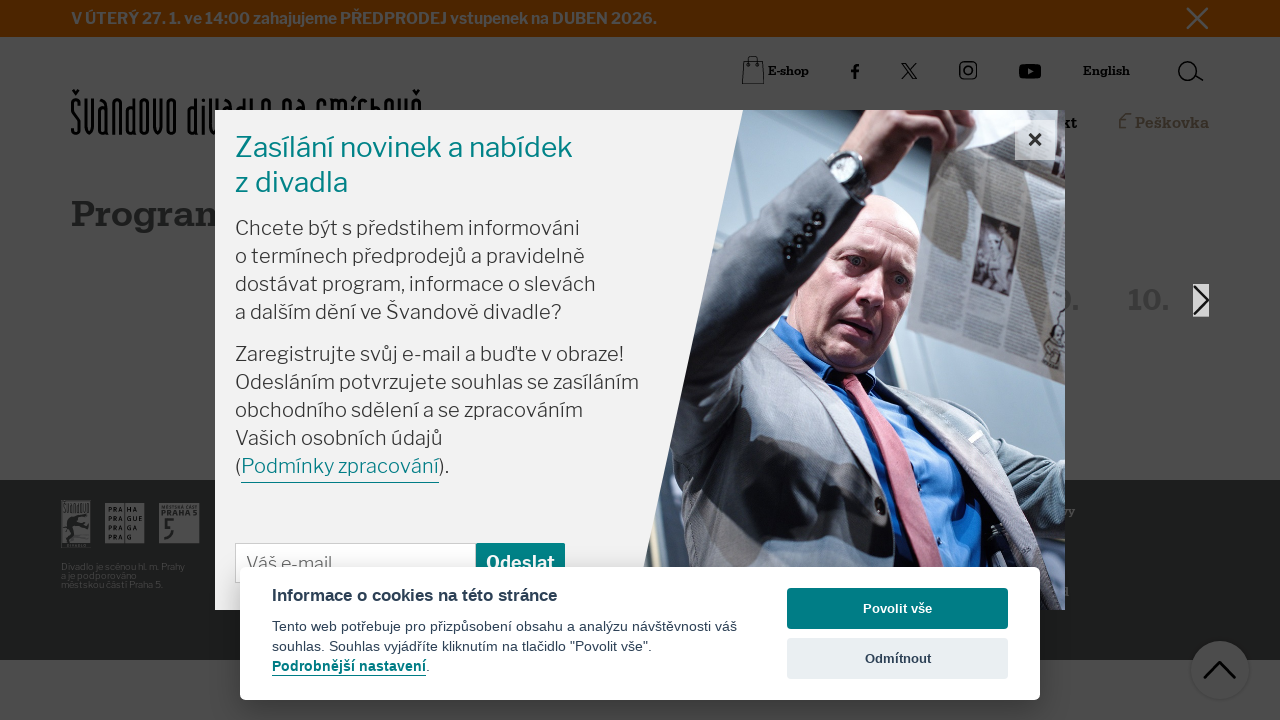

--- FILE ---
content_type: text/html; charset=utf-8
request_url: https://www.svandovodivadlo.cz/program/2024/02
body_size: 8356
content:
<!DOCTYPE html>
<!--[if lt IE 9]>
<html class="no-js lt-ie9" lang="cs">
<![endif]-->
<!--[if gte IE 9]><!-->
<html class="no-js" lang="cs">
<!--<![endif]-->
    
    <head>
        <meta charset="UTF-8">
        <meta http-equiv="X-UA-Compatible" content="IE=edge">
        <meta name="viewport" content="width=device-width, initial-scale=1, shrink-to-fit=no">

        <title>Program | Švandovo divadlo</title>

        <meta name="description" content="Švandovo divadlo">
        <meta name="facebook-domain-verification" content="wvyz8bi8ze0wa6cxqxer68hegfoski">

        <meta name="author" content="" />
        <meta name="copyright" content="" />
        

        <!-- Font awesome -->
	    <link rel="stylesheet" href="https://use.fontawesome.com/releases/v5.15.4/css/all.css" integrity="sha384-DyZ88mC6Up2uqS4h/KRgHuoeGwBcD4Ng9SiP4dIRy0EXTlnuz47vAwmeGwVChigm" crossorigin="anonymous"/>

        <!-- Redesign -->
        <link rel="stylesheet" type="text/css" media="all" href="/dist/styles/main.BxEfwTdt.css" />

        <!-- Favicon -->
        <link rel="apple-touch-icon" sizes="180x180" href="/images/favicons/apple-touch-icon.png">
        <link rel="icon" type="image/png" sizes="32x32" href="/images/favicons/favicon-32x32.png">
        <link rel="icon" type="image/png" sizes="16x16" href="/images/favicons/favicon-16x16.png">
        <link rel="manifest" href="/images/favicons/site.webmanifest">
        <link rel="mask-icon" href="/images/favicons/safari-pinned-tab.svg" color="#007D86">
        <meta name="msapplication-TileColor" content="#007D86">
        <meta name="theme-color" content="#007D86">

        <!-- Vendors -->
        <script src="/dist/scripts/vendor.js"></script>

        <!-- Nette forms -->
        <script type="text/javascript">
            $(function() {
                $.nette.init();
            });
            var basePath = "";
        </script>


        <!-- Fonts -->
        <link rel="stylesheet" href="https://use.typekit.net/qzs6qdd.css">

        <!-- Analytics -->

    </head>
    <body class="page-- lang-cz">


        <div id="snippet--flashMessage">
            <div class="container">
            </div>
        </div>


        <!-- Strip flash -->
    <div class="strip py-2">
        <div class="container">
            <div class="d-flex justify-content-between align-items-center">
                <div class="text--inverse text--semi-large text--strong">
                    V ÚTERÝ 27. 1. ve 14:00 zahajujeme PŘEDPRODEJ vstupenek na DUBEN 2026.
                </div>
                <a href="/program?newsflashes-newsflashId=50&amp;do=newsflashes-hideNewsflash" class="strip__close">
                    <img class="w-100" src="/images/facelift/icons/ico-close.svg" alt="">
                </a>
            </div>
        </div>
    </div>

        <!-- Header -->
<header id="header" class="header py-3">
	<div class="container">

		<div class="header__overlay"></div>
                  
		<!-- Hamburger -->
		<div id="menuButton" class="nav__toggle">
				<span class="nav__hamburger burger"></span>
				<span class="nav__text text--uppercase d-none">Menu</span>
		</div>

		<!-- Socials, language and search -->
		<div class="header__mobileNavContainer d-flex justify-content-center justify-content-sm-start justify-content-lg-end align-items-center">

			<!-- Eshop -->
			<a href="https://eshop.svandovodivadlo.cz" class="header__eshop d-flex align-items-center link link-black text--headlings text--semi-small me-sm-5 me-lg-0">
				<img class="icon icon--eshop" src="/images/facelift/icons/ico-eshop.svg" alt="Eshop">
				<span class="text-nowrap d-none d-sm-block">E-shop</span>
			</a>

			<div class="header__socials socials d-flex align-items-center">
				<a href="https://www.facebook.com/svandovodivadlo" target="_blank" class="socials__item me-2 me-sm-3 me-lg-0 ms-lg-5">
					<img class="icon icon--facebook small" src="/images/facelift/icons/ico-facebook.svg" alt="Facebook">
				</a>
				<a href="https://twitter.com/svandovodivadlo?lang=cs" target="_blank" class="socials__item ms-3 me-2 me-sm-3 me-lg-0 ms-lg-5">
					<img class="icon icon--x small" src="/images/facelift/icons/ico-x.svg" alt="X">
				</a>
				<a href="https://www.instagram.com/svandovodivadlo/" target="_blank" class="socials__item ms-3 me-2 me-sm-3 me-lg-0 ms-lg-5">
					<img class="icon icon--instagram small" src="/images/facelift/icons/ico-instagram.svg" alt="Instagram">
				</a>
				<a href="https://www.youtube.com/user/SvandovoDivadlo" target="_blank" class="socials__item ms-3 me-2 me-sm-3 me-lg-0 ms-lg-5">
					<img class="icon icon--youtube small" src="/images/facelift/icons/ico-youtube.svg" alt="Youtube">
				</a>
			</div>

			<div class="ms-3 me-3 me-lg-0 ms-lg-5">
		            <a class="header__language link link-black text--headlings text--semi-small" href="/en/schedule/2024/02">English</a>
			</div>

			<div id="search" class="header__search search ms-sm-3 ms-lg-5">
				<button class="search__button">
					<img class="icon icon--search" src="/images/facelift/icons/ico-search.svg" alt="">
				</button>
<div class="search-box">
	
	<a href="#" class="close">
		<img src="/images/facelift/icons/ico-close-black.svg" alt="">
	</a>

	<div class="ms-3 text-black text--semi-small mb-1 px-2">
		<strong>Hledat</strong>

		<form action="/program" method="post" id="frm-search-form">
			<input type="text" name="search" id="frm-search-form-search" required data-nette-rules='[{"op":":filled","msg":"Zadejte prosím hledaný výraz."}]' class="form-control mb-2">

			<input type="submit" name="_submit" value="Vyhledat" class="btn">
		<input type="hidden" name="_do" value="search-form-submit"></form>

	</div>
</div>
<script src="/js/search.js"></script>
			</div>

		</div>

		<div class="d-lg-flex justify-content-between align-items-end">
			
			<a class="header__logo mb-4 mb-lg-0 d-block" href="/">
				<img src="/images/logo.svg" alt="Švandovo divadlo">
			</a>

<nav class="nav top-fe-menu">
    <ul class="list list--no-style d-flex justify-content-between w-100 mb-0">
        <li>
            <a href="/aktuality" class="link text-nowrap  link-black text--headlings text--semi-large ms-lg-4">Aktuality</a>
        </li>
        <li>
            <a href="/program" class="link text-nowrap  link-black text--headlings text--semi-large ms-lg-4">Program</a>
        </li>
        <li>
            <a href="/repertoar" class="link text-nowrap  link-black text--headlings text--semi-large ms-lg-4">Repertoár</a>
        </li>

        <li>
            <a href="/prodej" class="link text-nowrap  link-black text--headlings text--semi-large ms-lg-4">Vstupenky</a>
        </li>
        <li>
            <a href="/o-divadle" class="link text-nowrap  link-black text--headlings text--semi-large ms-lg-4">O divadle</a>
        </li>
        <li>
            <a href="/kontakty" class="link text-nowrap  link-black text--headlings text--semi-large ms-lg-4">Kontakt</a>
        </li>
        <li class="d-none d-lg-block">
            <a class="link text-nowrap link-gold text--headlings text--semi-large ms-5 d-flex align-items-start" href="//www.peskovka.cz">
                <img src="/images/facelift/icons/ico-tdep.svg" alt="" class="icon icon--tdep me-1">
                <span>Peškovka</span>
            </a>
        </li>
    </ul>
</nav>
			
		</div>
		
		
	</div>
</header>

        <main class="main-content position-relative" role="main">

<section class="section section--timeline pt-5">
    <div class="container">

        <h1 class="h2">Program</h1>

        <div class="timeline d-lg-flex align-items-center justify-content-between my-5">

            <div class="timeline__months mb-3 mb-lg-0">





            </div>

            <div id="timelineDays" class="timeline__days">
                    <div class="text-center text--xlarge">
                        <a href="/program/2024/2#day-1"
                           data-day="1"
                           class="
                                first-4 
                                
                                
                                
                                 text--stroke
                            ">
                            <strong>1.</strong>
                        </a>
                    </div>
                    <div class="text-center text--xlarge">
                        <a href="/program/2024/2#day-2"
                           data-day="2"
                           class="
                                
                                
                                
                                
                                 text--stroke
                            ">
                            <strong>2.</strong>
                        </a>
                    </div>
                    <div class="text-center text--xlarge">
                        <a href="/program/2024/2#day-3"
                           data-day="3"
                           class="
                                
                                
                                
                                
                                 text--stroke
                            ">
                            <strong>3.</strong>
                        </a>
                    </div>
                    <div class="text-center text--xlarge">
                        <a href="/program/2024/2#day-4"
                           data-day="4"
                           class="
                                
                                sunday 
                                
                                
                                 text--stroke
                            ">
                            <strong>4.</strong>
                        </a>
                    </div>
                    <div class="text-center text--xlarge">
                        <a href="/program/2024/2#day-5"
                           data-day="5"
                           class="
                                
                                
                                monday 
                                
                                 text--stroke
                            ">
                            <strong>5.</strong>
                        </a>
                    </div>
                    <div class="text-center text--xlarge">
                        <a href="/program/2024/2#day-6"
                           data-day="6"
                           class="
                                
                                
                                
                                
                                 text--stroke
                            ">
                            <strong>6.</strong>
                        </a>
                    </div>
                    <div class="text-center text--xlarge">
                        <a href="/program/2024/2#day-7"
                           data-day="7"
                           class="
                                
                                
                                
                                
                                 text--stroke
                            ">
                            <strong>7.</strong>
                        </a>
                    </div>
                    <div class="text-center text--xlarge">
                        <a href="/program/2024/2#day-8"
                           data-day="8"
                           class="
                                
                                
                                
                                
                                 text--stroke
                            ">
                            <strong>8.</strong>
                        </a>
                    </div>
                    <div class="text-center text--xlarge">
                        <a href="/program/2024/2#day-9"
                           data-day="9"
                           class="
                                
                                
                                
                                
                                 text--stroke
                            ">
                            <strong>9.</strong>
                        </a>
                    </div>
                    <div class="text-center text--xlarge">
                        <a href="/program/2024/2#day-10"
                           data-day="10"
                           class="
                                
                                
                                
                                
                                 text--stroke
                            ">
                            <strong>10.</strong>
                        </a>
                    </div>
                    <div class="text-center text--xlarge">
                        <a href="/program/2024/2#day-11"
                           data-day="11"
                           class="
                                
                                sunday 
                                
                                
                                 text--stroke
                            ">
                            <strong>11.</strong>
                        </a>
                    </div>
                    <div class="text-center text--xlarge">
                        <a href="/program/2024/2#day-12"
                           data-day="12"
                           class="
                                
                                
                                monday 
                                
                                 text--stroke
                            ">
                            <strong>12.</strong>
                        </a>
                    </div>
                    <div class="text-center text--xlarge">
                        <a href="/program/2024/2#day-13"
                           data-day="13"
                           class="
                                
                                
                                
                                
                                 text--stroke
                            ">
                            <strong>13.</strong>
                        </a>
                    </div>
                    <div class="text-center text--xlarge">
                        <a href="/program/2024/2#day-14"
                           data-day="14"
                           class="
                                
                                
                                
                                
                                 text--stroke
                            ">
                            <strong>14.</strong>
                        </a>
                    </div>
                    <div class="text-center text--xlarge">
                        <a href="/program/2024/2#day-15"
                           data-day="15"
                           class="
                                
                                
                                
                                
                                 text--stroke
                            ">
                            <strong>15.</strong>
                        </a>
                    </div>
                    <div class="text-center text--xlarge">
                        <a href="/program/2024/2#day-16"
                           data-day="16"
                           class="
                                
                                
                                
                                
                                 text--stroke
                            ">
                            <strong>16.</strong>
                        </a>
                    </div>
                    <div class="text-center text--xlarge">
                        <a href="/program/2024/2#day-17"
                           data-day="17"
                           class="
                                
                                
                                
                                
                                 text--stroke
                            ">
                            <strong>17.</strong>
                        </a>
                    </div>
                    <div class="text-center text--xlarge">
                        <a href="/program/2024/2#day-18"
                           data-day="18"
                           class="
                                
                                sunday 
                                
                                
                                 text--stroke
                            ">
                            <strong>18.</strong>
                        </a>
                    </div>
                    <div class="text-center text--xlarge">
                        <a href="/program/2024/2#day-19"
                           data-day="19"
                           class="
                                
                                
                                monday 
                                
                                 text--stroke
                            ">
                            <strong>19.</strong>
                        </a>
                    </div>
                    <div class="text-center text--xlarge">
                        <a href="/program/2024/2#day-20"
                           data-day="20"
                           class="
                                
                                
                                
                                
                                 text--stroke
                            ">
                            <strong>20.</strong>
                        </a>
                    </div>
                    <div class="text-center text--xlarge">
                        <a href="/program/2024/2#day-21"
                           data-day="21"
                           class="
                                
                                
                                
                                
                                 text--stroke
                            ">
                            <strong>21.</strong>
                        </a>
                    </div>
                    <div class="text-center text--xlarge">
                        <a href="/program/2024/2#day-22"
                           data-day="22"
                           class="
                                
                                
                                
                                
                                 text--stroke
                            ">
                            <strong>22.</strong>
                        </a>
                    </div>
                    <div class="text-center text--xlarge">
                        <a href="/program/2024/2#day-23"
                           data-day="23"
                           class="
                                
                                
                                
                                
                                 text--stroke
                            ">
                            <strong>23.</strong>
                        </a>
                    </div>
                    <div class="text-center text--xlarge">
                        <a href="/program/2024/2#day-24"
                           data-day="24"
                           class="
                                
                                
                                
                                
                                 text--stroke
                            ">
                            <strong>24.</strong>
                        </a>
                    </div>
                    <div class="text-center text--xlarge">
                        <a href="/program/2024/2#day-25"
                           data-day="25"
                           class="
                                
                                sunday 
                                
                                
                                 text--stroke
                            ">
                            <strong>25.</strong>
                        </a>
                    </div>
                    <div class="text-center text--xlarge">
                        <a href="/program/2024/2#day-26"
                           data-day="26"
                           class="
                                
                                
                                monday 
                                
                                 text--stroke
                            ">
                            <strong>26.</strong>
                        </a>
                    </div>
                    <div class="text-center text--xlarge">
                        <a href="/program/2024/2#day-27"
                           data-day="27"
                           class="
                                
                                
                                
                                
                                 text--stroke
                            ">
                            <strong>27.</strong>
                        </a>
                    </div>
                    <div class="text-center text--xlarge">
                        <a href="/program/2024/2#day-28"
                           data-day="28"
                           class="
                                
                                
                                
                                
                                 text--stroke
                            ">
                            <strong>28.</strong>
                        </a>
                    </div>
                    <div class="text-center text--xlarge">
                        <a href="/program/2024/2#day-29"
                           data-day="29"
                           class="
                                
                                
                                
                                
                                 text--stroke
                            ">
                            <strong>29.</strong>
                        </a>
                    </div>

            </div>

        </div>
    </div>
</section>

<section class="section pb-5 mb-5">

	<div class="container">

	
		<div id="snippet--scheduleList">
		<div class="shows-list">				

			<!-- Cards -->
<div class="row">
</div>

				<p class="text-center">
						Program se připravuje.
				</p>
		</div>
		</div>

	</div>

</section>
        </main>

<footer class="footer">
    <div class="container">

        <div class="row">
            <div class="col-lg-3">
                <div class="d-flex align-items-center mb-3">
                    <a href="https://www.svandovodivadlo.cz" class="me-3">
                        <img class="logo logo--svandovo-divadlo" src="/images/facelift/logo-svandovo-divadlo.svg" alt="" loading="lazy">
                    </a>
                    <a href="https://www.praha.eu/jnp/cz/index.html" class="me-3" target="_blank">
                        <img class="logo logo--praha" src="/images/facelift/praha_logo_zakladni_cernobile-negativni_rgb.svg" alt="" loading="lazy">
                    </a>
                    <a href="https://www.praha5.cz/" target="_blank">
                        <img class="logo logo--praha5" src="/images/facelift/logo-praha-5.svg" alt="" loading="lazy">
                    </a>
                </div>
                <small class="footer__text text--inverse lh-1">
                    Divadlo je scénou hl. m. Prahy <br>a je podporováno <br>městskou částí Praha 5.
                </small>

            </div>
            <div class="col-lg-4">

                <div class="px-lg-3">

                    <div class="footer__contact mb-4 py-4 py-lg-0">
                        <div class="mb-2 mb-lg-0">
                            <span class="text--inverse text--semi-small">Pokladna:</span> <a class="link link--inverse text--large" href="tel:+420257318666"><b>+420 257 318 666</b></a>
                        </div>
                        <div>
                            <span class="text--inverse text--semi-small">E-mail:</span> <a href="mailto:obchodni@svandovodivadlo.cz" class="link link--inverse text--semi-small">obchodni@svandovodivadlo.cz</a>
                        </div>
                    </div>
    
                    <div class="socials d-flex align-items-center">
                        <a href="https://www.facebook.com/svandovodivadlo" target="_blank" class="me-5 pe-3">
                            <img class="icon icon--facebook" src="/images/facelift/icons/ico-facebook-white.svg" alt="" loading="lazy">
                        </a>
                        <a href="https://twitter.com/svandovodivadlo?lang=cs" target="_blank" class="me-5 pe-3">
                            <img class="icon icon--x" src="/images/facelift/icons/ico-x-white.svg" alt="" loading="lazy">
                        </a>
                        <a href="https://www.instagram.com/svandovodivadlo/" target="_blank" class="me-5 pe-3">
                            <img class="icon icon--instagram" src="/images/facelift/icons/ico-instagram-white.svg" alt="" loading="lazy">
                        </a>
                        <a href="https://www.youtube.com/user/SvandovoDivadlo" target="_blank" class="me-5 pe-3">
                            <img class="icon icon--youtube" src="/images/facelift/icons/ico-youtube-white.svg" alt="" loading="lazy">
                        </a>
                    </div>

                </div>
            </div>
            <div class="col-lg-5">
                <nav class="px-lg-3">
                    <ul class="list list--no-style list--two-columns">
                        <li class="mb-2">
                            <a href="/kontakty" class="link link--inverse text--semi-small text--headlings text--500">Kontakt</a>
                        </li>
                        <li class="mb-2">
                            <a href="https://www.svandovodivadlo.cz/o-divadle/o-nas/pracovni-prilezitosti" class="link link--inverse text--semi-small text--headlings text--500">Volná místa</a>
                        </li>
                        <li class="mb-2">
                            <a href="/about/?tab=mandatoryInfo" class="link link--inverse text--semi-small text--headlings text--500">Povinně zveřejňované informace</a>
                        </li>
                        <li class="mb-2">
                            <a href="javascript:void(0);" aria-label="Cookies" data-cc="c-settings" title="Cookies" class="link link--inverse text--semi-small text--headlings text--500">Nastavení cookies</a>
                        </li>
                        <li class="mb-2">
                            <a href="https://www.svandovodivadlo.cz/o-divadle/obchodni-podminky" class="link link--inverse text--semi-small text--headlings text--500">Obchodní podmínky</a>
                        </li>
                        <li class="mb-2">
                            <a href="https://www.svandovodivadlo.cz/o-divadle/o-nas/vyrocni-zpravy" class="link link--inverse text--semi-small text--headlings text--500">Výroční zprávy</a>
                        </li>
                        <li class="mb-2">
                            <a href="/media/" class="link link--inverse text--semi-small text--headlings text--500">Pro novináře</a>
                        </li>
                        <li class="mb-2">
                            <a href="/partneri" class="link link--inverse text--semi-small text--headlings text--500">Partneři</a>
                        </li>
                        <li class="mb-2">
                            <a href="https://www.svandovodivadlo.cz/o-divadle/navstevni-rad" class="link link--inverse text--semi-small text--headlings text--500">Návštěvní řád</a>
                        </li>
                    </ul>
                </nav>
            </div>
        </div>

        <div class="media-partners-container">
    
        </div>
    </div>
</footer>

        <!-- Floating button TDEP -->
        <a href="//www.peskovka.cz" target="_blank" class="floating-btn floating-btn--tdep">
            <img src="/images/facelift/logo-peskovka-mobile-alpha.png" alt="" class="logo logo--tdep">
        </a>

        <!-- Floating button To top -->
        <button id="scrollToTop" class="floating-btn floating-btn--top">
            <img src="/images/facelift/icons/ico-arrow-up.svg" alt="" class="icon icon--arrow-up">
        </button>

        <!-- Main JS -->
        <script src="/dist/scripts/app.BxUZi422.js"></script>

<script src='https://cdn.jsdelivr.net/gh/orestbida/cookieconsent@v2.8.0/dist/cookieconsent.js'></script>
<script>
   // forms with recaptcha 
   // $('.form--recaptcha').on('submit', function(e) {			
   // if (!cookieconsent.allowedCategory('experiences')) {
   // 	cookieconsent.showSettings();
   // 	e.preventDefault();
   // 		return false;
   // }		
   // });
   
   var lang = (document.documentElement.getAttribute('lang')) ? document.documentElement.getAttribute('lang') : 'cs-CZ';
   // console.log(lang);
   
   var cookieconsent = initCookieConsent();
   cookieconsent.run({
   	current_lang : lang,
   			
   	page_scripts: true,        
   	autorun : true, 							
   	delay : 0,
   	autoclear_cookies : true,
   	// cookie_expiration: 182, // Number of days before the cookie expires (182 days = 6 months)
   			
   			theme_css : 'https://cdn.jsdelivr.net/gh/orestbida/cookieconsent@v2.8.0/dist/cookieconsent.css',
   
   			gui_options: {
   				consent_modal : {
   						layout : 'cloud',               // box/cloud/bar 
   						position : 'bottom center',     // bottom/top + left/right/center
   						transition: 'slide'             // zoom/slide
   				},
   				settings_modal : {
   						layout : 'bar',                 // box/bar
   				// position: 'left',           // left/right
   						transition: 'slide',            // zoom/slide
   					}
   			},
   			
   			onAccept: function(cookies) {
   		
   		// neccesary
   		if( cookieconsent.allowedCategory('necessary') ) {
   			var dataLayer = window.dataLayer || [];
   			dataLayer.push({
   				event:"CookieConsent",
   				consentType:"necessary"
   			});
   
   			// console.log('event - necessary');
   		}
   		
   		// GA ...
   		if(cookieconsent.allowedCategory('analytics')){
   			var dataLayer = window.dataLayer || [];
   			dataLayer.push({
   				event:"CookieConsent",
   				consentType:"analytics"
   			});
   
   			// console.log('event - analytics');
   		}
   
   		// FB pixel, sklick, leady ...
   		if(cookieconsent.allowedCategory('marketings')){
   			var dataLayer = window.dataLayer || [];
   			dataLayer.push({
   				event:"CookieConsent",
   				consentType:"marketings"
   			});
   
   			// console.log('event - marketings');
   		}
   		
   		// youtube, vimeo ...
   		if(cookieconsent.allowedCategory('experiences')){
   			var dataLayer = window.dataLayer || [];
   			dataLayer.push({
   				event:"CookieConsent",
   				consentType:"experiences"
   			});
   
   			// console.log('event - experiences');
   		}									
   			
   		},
   
			languages : {
   		'cs-CZ': {
   			consent_modal: {
   				title: 'Informace o cookies na této stránce',
   				description: 'Tento web potřebuje pro přizpůsobení obsahu a analýzu návštěvnosti váš souhlas. Souhlas vyjádříte kliknutím na tlačidlo "Povolit vše". <button type="button" data-cc="c-settings" class="cc-link" aria-haspopup="dialog">Podrobnější nastavení</button>.',
   				primary_btn: {
   						text: 'Povolit vše',
   						role: 'accept_all'  //'accept_selected' or 'accept_all'
   				},
   				secondary_btn: {
   						text: 'Odmítnout',
   						role: 'accept_necessary'   //'settings' or 'accept_necessary'
   				}
   			},
   			settings_modal: {
   				title: 'Nastavení cookies',
   				save_settings_btn: 'Uložit nastavení',
   				accept_all_btn: 'Povolit vše',
   				reject_all_btn: 'Zamítnout vše', // optional, [v.2.5.0 +]
   				close_btn_label: 'Zavřít',
   				cookie_table_headers : [
   					{col1: "Název" }, 
   					{col2: "Doména" },
   					{col3: "Platnost" },
   					{col4: "Popis" }
   				],
   				blocks: [
   					{
   						title: 'Použité cookies',
   						description: 'Cookie soubory, které jsou použité na těchto stránkách jsou rozděleny do kategorií a níže si můžete zjistit více o každé kategorii a povolit nebo zamítnout některé nebo všechny z nich. Jakmile zakážete kategorie, které byly předtím povoleny, budou zakázány všechny služby, které používají cookies přiřazené do této kategorie.'
   					}, {
   						title: 'Nutné soubory cookie',
   						description: 'Některé soubory cookie jsou vyžadovány, aby byla zajištěna základní funkčnost. Bez těchto cookies nebude web fungovat správně. Ve výchozím nastavení jsou povoleny a nelze je zakázat.',
   						toggle: {
   							value: 'necessary',
   							enabled: true,
   							readonly: true
   						},
   						cookie_table: [
   							{
   								col1: 'cc_cookie',
   								col2: '.svandovodivadlo.cz',
   								col3: '6 měsíců',
   								col4: 'Vaše nastavení cookies tohoto popupu.'
   							},
								 {
   								col1: 'pll_language',
   								col2: '.svandovodivadlo.cz',
   								col3: '1 rok',
   								col4: 'Tento soubor slouží pro uchování nastaveného jazyku webu.'
   							}
   						]
   					}, {
   						title: 'Analytické soubory cookie',
   						description: 'Analytické soubory cookie nám pomáhají vylepšovat naše webové stránky shromažďováním informací a podáváním zpráv o jejich používání.',
   						toggle: {
   							value: 'analytics',
   							enabled: false,
   							readonly: false
   						},
   						cookie_table: [
   							{
   								col1: '_ga',
   								col2: '.svandovodivadlo.cz',
   								col3: '2 roky',
   								col4: 'Tento název souboru cookie je spojen s&nbsp;Google Universal Analytics - což je významná aktualizace běžněji používané analytické služby Google. Tento soubor cookie se používá k&nbsp;rozlišení jedinečných uživatelů přiřazením náhodně vygenerovaného čísla jako identifikátoru klienta. Je součástí každého požadavku na stránku na webu a&nbsp;slouží k&nbsp;výpočtu údajů o&nbsp;návštěvnících, relacích a&nbsp;kampaních pro analytické přehledy webů.',
   							},
   							{
   								col1: '_gid',
   								col2: '.svandovodivadlo.cz',
   								col3: '1 den',
   								col4: 'Tento soubor cookie nastavuje Google Analytics. Ukládá a&nbsp;aktualizuje jedinečnou hodnotu pro každou navštívenou stránku a slouží k počítání a sledování zobrazení stránek.',
   							},
								{
   								col1: '_gat',
   								col2: '.svandovodivadlo.cz',
   								col3: '1 minuta',
   								col4: 'Jedná se o soubor cookie nastavený službou Google Analytics, kde v názvu obsahuje jedinečné identifikační číslo účtu nebo webu, ke kterému se vztahuje. Jedná se o variantu souboru cookie _gat, který se používá k omezení množství dat zaznamenaných společností Google na webových stránkách s vysokým objemem návštěvnosti.',
   							},
								{
   								col1: 'YSC',
   								col2: '.youtube.com',
   								col3: 'session',
   								col4: 'Tento soubor cookie nastavuje YouTube ke sledování zobrazení vložených videí.',
   							},
								{
   								col1: 'VISITOR_INFO1_LIVE',
   								col2: '.youtube.com',
   								col3: '6 měsíců',
   								col4: 'Tento soubor cookie nastavuje Youtube ke sledování uživatelských předvoleb pro videa Youtube vložená do webů; může také určit, zda návštěvník webu používá novou nebo starou verzi rozhraní Youtube.',
   							}
   						]							
   					},
						{
							title: 'Marketingové cookies',
							description: 'Marketingové soubory cookie se používají ke sledování návštěvníků napříč webovými stránkami, které majitelům stránek umožňují zobrazovat relevantní a poutavé reklamy.',
							toggle: {
									value: 'marketings',
									enabled: false,
									readonly: false
							},
							cookie_table: [
								{
									col1: '_fbp',
									col2: '.svandovodivadlo.cz',
									col3: '3 měsíce',
									col4: 'Facebook Pixel - Používá Facebook k poskytování řady reklamních produktů, jako jsou nabídky v reálném čase od inzerentů třetích stran.',
								},
							]	
						},
   				]
   			}
        }
   	}
   
   });
   	
   // if(!cookieconsent.validCookie('cc_cookie')){
   //       var dataLayer = window.dataLayer || [];
   //         dataLayer.push({
   //         event:"CookieConsent",
   //         consentType:"empty"
   // });
   // }
</script>
<div id="popup-backdrop" style="display: none">
    <div id="newsletter-popup">
        <img src="/images/nwl-modal/bg-full.jpg" alt="Newsletter">
        <a href="javascript:void(0)" class="close-popup">×</a>

        <div class="nwl-popup--content">
            <h2>Zasílání novinek a nabídek z&nbsp;divadla</h2>

            <p>Chcete být s&nbsp;předstihem informováni o&nbsp;termínech předprodejů a&nbsp;pravidelně dostávat program, informace o&nbsp;slevách a&nbsp;dalším dění ve Švandově&nbsp;divadle?</p>
            <p>Zaregistrujte svůj e-mail a&nbsp;buďte v&nbsp;obraze! Odesláním potvrzujete souhlas se&nbsp;zasíláním obchodního sdělení a&nbsp;se&nbsp;zpracováním Vašich osobních údajů <br>(<a href="https://www.svandovodivadlo.cz/o-divadle/obchodni-podminky" target="_blank" class="link-underline">Podmínky zpracování</a>).</p>

            <form action="/program" method="post" id="frm-newsletterForm" class="form newsletter-popup--form">
            <div class="gx-2 gx-sm-3 align-items-center">
                <div class="form-group mb-0 position-relative">
                    
                    <input type="email" name="email" id="newsletterPopupEmail" required data-nette-rules='[{"op":":filled","msg":"Zadejte prosím svůj e-mail."},{"op":":email","msg":"Please enter a valid email address."}]' class="form-control" placeholder="Váš e-mail">
                    
                    <input type="submit" name="_submit" value="Odeslat" class="btn btn--primary">
                </div>
                <div class="form-group mb-0 position-relative d-none">
                    <input type="text" name="country" id="newsletterPopupCountry" data-nette-rules='[{"op":":blank","msg":"You are a bot!"}]' class="form-control">
                    <label for="frm-newsletterForm-country">Country</label>
                    
                </div>
            </div>
            <input type="hidden" name="_do" value="newsletterForm-submit"></form>

        </div>
    </div>
</div>
<style>
    #popup-backdrop {
        position: fixed;
        top: 0;
        left: 0;
        width: 100%;
        height: 100%;
        background-color: rgba(0, 0, 0, 0.7);
        display: flex;
        justify-content: center;
        align-items: center;
        z-index: 60;
    }

    #newsletter-popup {
        background-color: #f2f2f2;
        color: #333;
        padding: 20px;
        width: 80%;
        max-width: 850px;
        /*min-height: 62vh;*/
        max-height: 500px;
        position: relative;
        overflow: hidden;
    }
    #newsletter-popup > img {
        position: absolute;
        top: 0;
        right: -50px;
        height: 117%;
        z-index: 15;
        clip-path: polygon(27% 0%, 2% 100%, 100% 100%, 100% 0%);
    }

    .nwl-popup--content {
        /*position: relative;*/
        padding: 0 50% 0 0;
        font-size: 20px;
        z-index: 20;
    }
    .nwl-popup--content p:last-of-type {
        margin-bottom: 30%;
    }
    @media screen and (max-width: 575px){
        #newsletter-popup {
            background-image: none;
        }
        .nwl-popup--content {
            padding-right: 0;
            font-size: 18px;
        }
    }

    #newsletter-popup h2 {
        color: #008388;
        font-family: var(--bs-body-font-family);
        font-size: 28px;
    }

    #newsletter-popup .close-popup {
        position: absolute;
        top: 10px;
        right: 10px;
        width: 40px;
        height: 40px;
        text-align: center;
        background-color: rgba(255, 255, 255, 0.5);
        border: none;
        color: #333;
        cursor: pointer;
        font-weight: bold;
        font-size: 28px;
        z-index: 18;
    }
    .newsletter-popup--form {
        max-width: 400px;
        position: absolute;
        bottom: 17px;
        z-index: 19;
        padding-right: 20px;
    }
    .newsletter-popup--form .form-group {
        display: flex;
        flex-direction: row;
    }
    .newsletter-popup--form input {
        margin-bottom: 10px;
        padding: 10px;
        border: 1px solid #ccc;
        height: 40px;
        font-size: 18px;
    }
    @media screen and (max-width: 1070px) {
        #newsletter-popup > img {
            right: -115px;
        }
    }
    @media screen and (max-width: 830px) {
        #newsletter-popup > img {
            display: none;
        }
        .nwl-popup--content {
            padding-right: 0;
            font-size: 16px;
        }
    }

    .newsletter-popup--form .btn {
        padding: 10px;
        height: 40px;
        border: none;
        background-color: #008388;
        color: white;
        cursor: pointer;
        font-size: 18px;
    }
</style>
<script src="/js/nwlPopup.js"></script>

        <script defer data-domain="svandovodivadlo.cz" src="https://stats.devels.cz/js/script.js"></script>
        <style>
            .card--tdep-colors .card__time,
            .card--tdep-colors .text--semi-small ,
            .card--tdep-colors .card__title a {
                color: rgb(179, 156, 128) !important;
            }
        </style>
    </body>
</html>


--- FILE ---
content_type: text/css;charset=utf-8
request_url: https://use.typekit.net/qzs6qdd.css
body_size: 614
content:
/*
 * The Typekit service used to deliver this font or fonts for use on websites
 * is provided by Adobe and is subject to these Terms of Use
 * http://www.adobe.com/products/eulas/tou_typekit. For font license
 * information, see the list below.
 *
 * gastromond:
 *   - http://typekit.com/eulas/00000000000000007735ae01
 * libre-franklin:
 *   - http://typekit.com/eulas/00000000000000007735b8f7
 *   - http://typekit.com/eulas/00000000000000007735b8fc
 *   - http://typekit.com/eulas/00000000000000007735b906
 * serifa:
 *   - http://typekit.com/eulas/0000000000000000000178b1
 *
 * © 2009-2026 Adobe Systems Incorporated. All Rights Reserved.
 */
/*{"last_published":"2023-09-12 14:50:02 UTC"}*/

@import url("https://p.typekit.net/p.css?s=1&k=qzs6qdd&ht=tk&f=11006.34268.40458.40460.40466&a=69227005&app=typekit&e=css");

@font-face {
font-family:"serifa";
src:url("https://use.typekit.net/af/d399b4/0000000000000000000178b1/27/l?primer=f592e0a4b9356877842506ce344308576437e4f677d7c9b78ca2162e6cad991a&fvd=n5&v=3") format("woff2"),url("https://use.typekit.net/af/d399b4/0000000000000000000178b1/27/d?primer=f592e0a4b9356877842506ce344308576437e4f677d7c9b78ca2162e6cad991a&fvd=n5&v=3") format("woff"),url("https://use.typekit.net/af/d399b4/0000000000000000000178b1/27/a?primer=f592e0a4b9356877842506ce344308576437e4f677d7c9b78ca2162e6cad991a&fvd=n5&v=3") format("opentype");
font-display:auto;font-style:normal;font-weight:500;font-stretch:normal;
}

@font-face {
font-family:"gastromond";
src:url("https://use.typekit.net/af/3eba23/00000000000000007735ae01/30/l?primer=f592e0a4b9356877842506ce344308576437e4f677d7c9b78ca2162e6cad991a&fvd=n4&v=3") format("woff2"),url("https://use.typekit.net/af/3eba23/00000000000000007735ae01/30/d?primer=f592e0a4b9356877842506ce344308576437e4f677d7c9b78ca2162e6cad991a&fvd=n4&v=3") format("woff"),url("https://use.typekit.net/af/3eba23/00000000000000007735ae01/30/a?primer=f592e0a4b9356877842506ce344308576437e4f677d7c9b78ca2162e6cad991a&fvd=n4&v=3") format("opentype");
font-display:auto;font-style:normal;font-weight:400;font-stretch:normal;
}

@font-face {
font-family:"libre-franklin";
src:url("https://use.typekit.net/af/864e7d/00000000000000007735b8f7/30/l?primer=f592e0a4b9356877842506ce344308576437e4f677d7c9b78ca2162e6cad991a&fvd=n3&v=3") format("woff2"),url("https://use.typekit.net/af/864e7d/00000000000000007735b8f7/30/d?primer=f592e0a4b9356877842506ce344308576437e4f677d7c9b78ca2162e6cad991a&fvd=n3&v=3") format("woff"),url("https://use.typekit.net/af/864e7d/00000000000000007735b8f7/30/a?primer=f592e0a4b9356877842506ce344308576437e4f677d7c9b78ca2162e6cad991a&fvd=n3&v=3") format("opentype");
font-display:auto;font-style:normal;font-weight:300;font-stretch:normal;
}

@font-face {
font-family:"libre-franklin";
src:url("https://use.typekit.net/af/3b7756/00000000000000007735b8fc/30/l?primer=f592e0a4b9356877842506ce344308576437e4f677d7c9b78ca2162e6cad991a&fvd=n4&v=3") format("woff2"),url("https://use.typekit.net/af/3b7756/00000000000000007735b8fc/30/d?primer=f592e0a4b9356877842506ce344308576437e4f677d7c9b78ca2162e6cad991a&fvd=n4&v=3") format("woff"),url("https://use.typekit.net/af/3b7756/00000000000000007735b8fc/30/a?primer=f592e0a4b9356877842506ce344308576437e4f677d7c9b78ca2162e6cad991a&fvd=n4&v=3") format("opentype");
font-display:auto;font-style:normal;font-weight:400;font-stretch:normal;
}

@font-face {
font-family:"libre-franklin";
src:url("https://use.typekit.net/af/7ae3de/00000000000000007735b906/30/l?primer=f592e0a4b9356877842506ce344308576437e4f677d7c9b78ca2162e6cad991a&fvd=n7&v=3") format("woff2"),url("https://use.typekit.net/af/7ae3de/00000000000000007735b906/30/d?primer=f592e0a4b9356877842506ce344308576437e4f677d7c9b78ca2162e6cad991a&fvd=n7&v=3") format("woff"),url("https://use.typekit.net/af/7ae3de/00000000000000007735b906/30/a?primer=f592e0a4b9356877842506ce344308576437e4f677d7c9b78ca2162e6cad991a&fvd=n7&v=3") format("opentype");
font-display:auto;font-style:normal;font-weight:700;font-stretch:normal;
}

.tk-serifa { font-family: "serifa",serif; }
.tk-gastromond { font-family: "gastromond",sans-serif; }
.tk-libre-franklin { font-family: "libre-franklin",sans-serif; }


--- FILE ---
content_type: image/svg+xml
request_url: https://www.svandovodivadlo.cz/images/facelift/logo-praha-5.svg
body_size: 4238
content:
<svg xmlns="http://www.w3.org/2000/svg" width="51.55" height="51.55" viewBox="0 0 51.55 51.55"><path fill="#fff" d="M0 0h51.55v51.55H0z" data-name="Rectangle 169"/><g fill="#636464" data-name="Group 111"><path d="M6.78 5.75c-.02-.48-.05-1.05-.05-1.64-.13.51-.3 1.08-.44 1.56L5.8 7.2h-.7l-.43-1.53C4.54 5.2 4.4 4.64 4.3 4.1h-.02c0 .54-.03 1.15-.06 1.66l-.07 1.5h-.83l.25-3.97h1.2l.4 1.32c.12.47.24.96.32 1.43h.03c.11-.46.25-.99.39-1.44l.41-1.31h1.2l.2 3.98h-.87Z" data-name="Path 131"/><path d="M13.27 6.35a2.42 2.42 0 0 0 1 .25c.4 0 .63-.17.63-.43s-.18-.39-.67-.55c-.66-.25-1.1-.61-1.1-1.19 0-.7.58-1.2 1.5-1.2a2.42 2.42 0 0 1 1.02.2l-.2.72a1.8 1.8 0 0 0-.82-.19c-.4 0-.59.19-.59.38 0 .26.23.37.75.57.7.27 1.02.63 1.02 1.2 0 .66-.5 1.22-1.6 1.22a2.45 2.45 0 0 1-1.12-.25Z" data-name="Path 132"/></g><path fill="#636464" d="M17.35 4.05h-1.07V3.3h3.06v.75h-1.1v3.23h-.9Z" data-name="Path 133"/><g fill="#636464" data-name="Group 112"><path d="M20.06 6.35a2.42 2.42 0 0 0 1 .25c.41 0 .63-.17.63-.43s-.18-.39-.67-.55c-.66-.25-1.1-.61-1.1-1.19 0-.7.58-1.2 1.52-1.2a2.41 2.41 0 0 1 1.02.2l-.2.72a1.84 1.84 0 0 0-.83-.19c-.4 0-.58.19-.58.38 0 .26.21.37.73.57.71.27 1.04.63 1.04 1.2 0 .66-.5 1.22-1.6 1.22a2.47 2.47 0 0 1-1.14-.25Z" data-name="Path 134"/><path d="M23.91 3.3h.9v1.76h.01a2.88 2.88 0 0 1 .28-.44L26 3.3h1.11l-1.32 1.69 1.39 2.29h-1.06l-.97-1.72-.34.41v1.3h-.9Z" data-name="Path 135"/><path d="M37.28 7.17a2.93 2.93 0 0 1-1.03.16 1.9 1.9 0 0 1-2.09-2 2.02 2.02 0 0 1 2.19-2.1 2.76 2.76 0 0 1 .98.16l-.2.72a1.92 1.92 0 0 0-.75-.14 1.3 1.3 0 0 0 .01 2.62 1.9 1.9 0 0 0 .75-.15Z" data-name="Path 136"/></g><path fill="#636464" d="m36.57 2.33-.33.35h-.02l-.34-.35h-.72l.63.69h.86l.64-.69Z" data-name="Path 137"/><g data-name="Group 113"><path fill="#636464" d="m39.07 6.26-.28 1.02h-.93l1.22-3.98h1.17l1.24 3.98h-.96l-.31-1.02Zm1.02-.68-.26-.85-.2-.77h-.01l-.17.77-.25.85Z" data-name="Path 138"/></g><path fill="#636464" d="m39.74 2.33-.49.69h.73l.71-.69Z" data-name="Path 139"/><path fill="#636464" d="M11.74 5.6h-1.47v.95h1.64v.73H9.37V3.3h2.46v.73h-1.56v.82h1.47Z" data-name="Path 140"/><path fill="#636464" d="m10.92 2.33-.32.35h-.02l-.34-.35H9.5l.65.69h.85l.63-.69Z" data-name="Path 141"/><g data-name="Group 114"><path fill="#636464" d="m28.98 6.26-.3 1.02h-.92l1.22-3.98h1.18l1.25 3.98h-.99l-.3-1.02Zm1-.68-.25-.85-.2-.77h-.01l-.18.77-.24.85Z" data-name="Path 142"/></g><path fill="#636464" d="m29.63 2.33-.48.69h.7l.74-.69Z" data-name="Path 143"/><g data-name="Group 115"><path fill="#636464" d="M42.3 6.35a2.41 2.41 0 0 0 1 .25c.41 0 .63-.17.63-.43s-.19-.39-.67-.55c-.66-.25-1.1-.61-1.1-1.19 0-.7.57-1.2 1.51-1.2a2.42 2.42 0 0 1 1.02.2l-.2.72a1.82 1.82 0 0 0-.82-.19c-.4 0-.58.19-.58.38 0 .26.2.37.73.57.7.27 1.04.63 1.04 1.2 0 .66-.51 1.22-1.61 1.22a2.6 2.6 0 0 1-1.14-.25Z" data-name="Path 144"/></g><path fill="#636464" d="M46.32 4.05h-1.08V3.3h3.07v.75h-1.09v3.23h-.9Z" data-name="Path 145"/><path fill="#636464" d="M25.42 8.77h1.82v2.74h2.3V8.77h1.8v7.05h-1.8V13h-2.3v2.83h-1.82Z" data-name="Path 146"/><path fill="#636464" d="M22.09 15.83h1.9l-2.38-7.05h-2.47l-2.37 7.05h1.9l.57-1.8h2.28Zm-2.44-3.2.72-2.54h.01l.71 2.54Z" data-name="Path 147"/><path fill="#636464" d="M38.1 15.83H40l-2.38-7.05h-2.48l-2.38 7.05h1.91l.57-1.8h2.28Zm-2.43-3.2.72-2.54.72 2.54Z" data-name="Path 148"/><g fill="#636464" data-name="Group 116"><path d="M13.96 15.83h2.1l-1.7-2.75a2.1 2.1 0 0 0 1.4-2.02 2.35 2.35 0 0 0-2.4-2.29c-.25 0-1.07-.04-3.14 0v7.06H12v-2.5h.6ZM12 10.16h.74c.71 0 1.14.33 1.14.9 0 .6-.4.9-1.2.9H12Z" data-name="Path 149"/><path d="M6.42 8.77c-.26-.01-1.03-.04-3.1 0v7.06H5.1v-2.46h1.19a2.3 2.3 0 1 0 .14-4.6m-.67 3.19H5.1v-1.8h.7c.7 0 1.15.33 1.15.9 0 .6-.42.9-1.2.9" data-name="Path 150"/><path d="M45.9 11.26h-.69V10.1h2.73V8.77h-4.45v3.88h1.81c.71 0 1.14.32 1.14.88 0 .6-.42.9-1.2.9h-1.75v1.39h.5a66 66 0 0 0 1.78 0 2.32 2.32 0 0 0 2.54-2.28 2.36 2.36 0 0 0-2.41-2.28" data-name="Path 151"/></g><path fill="#636464" d="M10.17 19.25h8.58v3.43h-8.58z" data-name="Rectangle 170"/><path fill="#636464" d="M10.77 29.53V19.25H7.36v13.7h6.85v-3.42Z" data-name="Path 152"/><g data-name="Group 117"><path fill="#636464" d="M15.31 34.66a8.57 8.57 0 0 1-8.59 8.58v3.43a12.02 12.02 0 0 0 12.02-12Z" data-name="Path 153"/></g></svg>

--- FILE ---
content_type: text/javascript
request_url: https://www.svandovodivadlo.cz/dist/scripts/app.BxUZi422.js
body_size: 1525
content:
(function(e){var t=e("#header");e(".nav__toggle").on("click",function(a){a.preventDefault(),e(".nav__toggle").toggleClass("is-active"),e("body").toggleClass("menu-active")}),e(".nav__overlay").on("click",function(a){e(".nav__toggle").removeClass("is-active"),e("body").removeClass("menu-active")}),e("#showSmallHeader").waypoint({handler:function(a){a=="up"?e("#teaserSubnav").removeClass("fixed"):e("#teaserSubnav").addClass("fixed")},offset:0}),e(".header__overlay").on("click",function(a){e(".nav__toggle").removeClass("is-active"),e("body").removeClass("menu-active"),e("body").removeClass("filter-active")});var o=0;function i(){var a=window.pageYOffset||document.documentElement.scrollTop;a>o||a!=0?t.addClass("scroll"):t.removeClass("scroll"),o=a<=0?0:a}window.addEventListener("scroll",function(){i()},!1),i()})(jQuery);(function(e){var t=e(".accordion-header a.current").last().offset();if(t&&t.top){if(window.navigation.canGoForward)return;e("html,body").animate({scrollTop:t.top-100},500,"swing")}})(jQuery);function s(){document.querySelectorAll(".tooltip-trigger.active").forEach(e=>{e.classList.remove("active")})}function n(){document.querySelectorAll(".tooltip-trigger").forEach(t=>{t.addEventListener("click",function(i){i.preventDefault(),i.stopPropagation();const a=this.classList.contains("active");s(),a||this.classList.add("active")});const o=t.querySelector("img");o&&o.addEventListener("dragstart",function(i){i.preventDefault()})}),document.addEventListener("click",function(t){t.target.closest(".tooltip-trigger")||s()}),document.addEventListener("keydown",function(t){t.key==="Escape"&&s()})}document.readyState==="loading"?document.addEventListener("DOMContentLoaded",n):n();document.addEventListener("contentLoaded",n);var r=$("#header"),l=r.outerHeight();AOS.init({});function c(e){var t=$.attr(this,"href");typeof t>"u"&&(t=$.attr(this,"data-href")),t=t.replace("/","");var o=$.attr(this,"data-offset"),i=$(t);l=0,i.length&&(e.preventDefault(),$(".nav__toggle").removeClass("is-active"),$("body").removeClass("menu-active"),$("html,body").animate({scrollTop:i.offset().top-l+(typeof o<"u"?parseInt(o):10)},{duration:500,easing:"swing"}))}$(".scrollTo, .menu-item-type-custom a").on("click",c);$("#scrollTop").on("click",function(e){$("html,body").animate({scrollTop:0},{duration:300,easing:"swing"})});$(".strip").on("click",".strip__close",function(e){e.preventDefault(),$(this).closest(".strip").slideUp(),$.get($(this).attr("href"))});$("#search .search__button").on("click",function(e){e.preventDefault(),$(this).closest(".search").addClass("is-active")});$("#search .close").on("click",function(e){e.preventDefault(),$(this).closest(".search").removeClass("is-active")});function d(){$(".gallery").each(function(){$(this).magnificPopup({delegate:"a",gallery:{enabled:!0},type:"image",removalDelay:500,callbacks:{beforeOpen:function(){this.st.image.markup=this.st.image.markup.replace("mfp-figure","mfp-figure mfp-with-anim"),this.st.mainClass=this.st.el.attr("data-effect")}},image:{tError:'<a href="%url%">The image #%curr%</a> could not be loaded.'},closeOnContentClick:!0,midClick:!0})})}d();$(".timeline__days").slick({infinite:!1,slidesToShow:10,slidesToScroll:5,dots:!1,arrows:!0,responsive:[{breakpoint:767,settings:{slidesToShow:8,slidesToScroll:5}},{breakpoint:575,settings:{slidesToShow:5,slidesToScroll:2}}]});$("#timelineDays").on("click","a",function(e){e.preventDefault();var t=$(this).data("day");console.log(t),$("#timelineDays a").removeClass("on"),$(this).addClass("on");var o=$('.card[data-day="'+t+'"]')[0];console.log(o),o&&$("html,body").animate({scrollTop:$(o).offset().top},{duration:500,easing:"swing"})});const f=document.querySelectorAll(".alert");[...f].map(e=>new bootstrap.Alert(e));$("#floatingBtnTickets").on("click",function(e){e.preventDefault(),$(this).toggleClass("active"),$("body").toggleClass("popup-active"),$("#detailPopup").toggleClass("active")});$("#scrollToTop").on("click",function(e){e.preventDefault(),$("html,body").animate({scrollTop:0},{duration:500,easing:"swing"})});
//# sourceMappingURL=app.BxUZi422.js.map


--- FILE ---
content_type: image/svg+xml
request_url: https://www.svandovodivadlo.cz/images/facelift/icons/ico-instagram-white.svg
body_size: 916
content:
<svg xmlns="http://www.w3.org/2000/svg" width="31.16" height="32.01" viewBox="0 0 31.16 32.01"><defs><clipPath id="a"><path fill="#fff" d="M0 0h31.16v32.01H0z" data-name="Rectangle 457"/></clipPath></defs><g data-name="Group 401"><g clip-path="url(#a)" data-name="Group 382"><path fill="#fff" d="M31.15 22.87V9.14A9.15 9.15 0 0 0 22 0H9.14A9.16 9.16 0 0 0 0 9.14v13.73A9.15 9.15 0 0 0 9.14 32H22a9.15 9.15 0 0 0 9.16-9.14ZM22 2.35a6.8 6.8 0 0 1 6.8 6.8v13.72a6.8 6.8 0 0 1-6.8 6.8H9.14a6.8 6.8 0 0 1-6.8-6.8V9.14a6.8 6.8 0 0 1 6.8-6.8Zm-.45 19.63A8.73 8.73 0 0 0 24.09 16a8.24 8.24 0 0 0-2.11-5.95 8.8 8.8 0 0 0-6.36-2.58A8.11 8.11 0 0 0 9.68 9.8a8.63 8.63 0 0 0-2.61 6.17 8.51 8.51 0 0 0 8.5 8.5 8.37 8.37 0 0 0 5.98-2.5Zm-6.02-11.66A6.03 6.03 0 0 1 19.88 12a5.43 5.43 0 0 1 1.34 3.93 5.64 5.64 0 0 1-11.28.28v-.25a5.76 5.76 0 0 1 1.74-4.11 5.28 5.28 0 0 1 3.7-1.53Zm8.75-5.08Z" data-name="Path 547"/></g></g></svg>

--- FILE ---
content_type: text/javascript
request_url: https://www.svandovodivadlo.cz/js/nwlPopup.js
body_size: 304
content:
document.addEventListener('DOMContentLoaded', function() {

    let popupBackdrop = $('#popup-backdrop');

    if (window.localStorage.getItem('newsletterPopupShown') !== 'true' || window.location.href.includes('debugNwlPopup')) {
        popupBackdrop.show();
        window.localStorage.setItem('newsletterPopupShown', 'true');
    }

    popupBackdrop.find('.close-popup').click(hideNewsletterPopup);
    function hideNewsletterPopup() {
        popupBackdrop.fadeOut();
        window.localStorage.setItem('newsletterPopupShown', 'true');
    }

    popupBackdrop.click(function(e) {
        if (e.target.id === 'popup-backdrop') {
            hideNewsletterPopup();
        }
    });
});